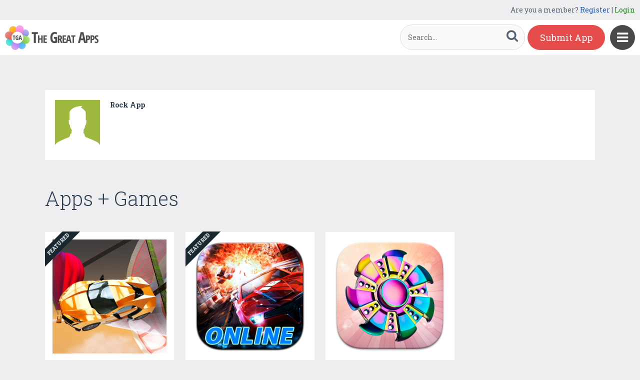

--- FILE ---
content_type: text/html; charset=UTF-8
request_url: https://www.thegreatapps.com/profile/rock-app
body_size: 4138
content:

<!DOCTYPE HTML>
<html>
<head>
<meta http-equiv="Content-Type" content="text/html; charset=UTF-8">
<meta name="viewport" content="width=device-width, initial-scale=1, maximum-scale=1.0, user-scalable=no">

<title>Rock App - TheGreatApps</title>

<meta name="keywords" content="great apps, great android apps, great iphone apps, best ios apps, best android apps, best game apps, free apps download, App Marketing, App Promotion, Game and App Marketing" />
<meta name="title" content="Rock App - TheGreatApps" />
<meta name="description" content="" />
<meta name="google-site-verification" content="Fodcdh67mGL3R7De2uvi9pEkehur2trQdXECfuTTQTg" />
<meta property="og:url"                content="https://www.thegreatapps.com/profile/rock-app" />
<meta property="og:title"              content="Rock App - TheGreatApps" />
<meta property="og:description"        content="" />
<meta property="og:image"              content="https://www.thegreatapps.com/application/upload/SeoImage/1-TheGreatApps.png" />
    
<meta name="twitter:card" content="summary_large_image"/>
<meta name="twitter:description" content=""/>
<meta name="twitter:title" content="Rock App - TheGreatApps"/>
<meta name="twitter:site" content="@TheGreatApp"/>
<meta name="twitter:domain" content="TheGreatApps"/>
<meta name="twitter:creator" content="@TheGreatApp"/>
<meta name="twitter:image:src" content="https://www.thegreatapps.com/application/upload/SeoImage/1-TheGreatApps.png" />

<link rel="canonical" href="https://www.thegreatapps.com/profile/rock-app" />
<link rel="icon" href="favicon.ico" type="image/x-icon" />
<link href='https://fonts.googleapis.com/css?family=Roboto+Slab:400,300,700' rel='stylesheet' type='text/css'>
<script>
	var base_url="https://www.thegreatapps.com/";
	var IsLogin="";
	var redirect_url;

</script>

<script type='text/javascript' src='https://www.thegreatapps.com/application/assets/public/js/jquery-1.11.1.js' ></script>
<script type='text/javascript' src='https://www.thegreatapps.com/application/assets/public/js/jquery.reveal.js' ></script>
<script type='text/javascript' src='https://www.thegreatapps.com/application/assets/public/js/facebook.js' ></script>
<script type='text/javascript' src='https://www.thegreatapps.com/application/assets/public/js/google.js' ></script>
<script type='text/javascript' src='https://www.thegreatapps.com/application/assets/public/js/slick.min.js' ></script>
<script type='text/javascript' src='https://www.thegreatapps.com/application/assets/public/js/header_common.js' ></script>
<script type='text/javascript' src='https://www.thegreatapps.com/application/assets/shared/js/prism.js' ></script>
<script type='text/javascript' src='https://www.thegreatapps.com/application/assets/shared/js/ckeditor/ckeditor.js' ></script>
<script type='text/javascript' src='https://www.thegreatapps.com/application/assets/shared/js/ckeditor/config.js' ></script>
<link type='text/css' rel='stylesheet' href='https://www.thegreatapps.com/application/assets/public/css/style.css' />
<link type='text/css' rel='stylesheet' href='https://www.thegreatapps.com/application/assets/public/css/font-awesome.min.css' />
<link type='text/css' rel='stylesheet' href='https://www.thegreatapps.com/application/assets/public/css/prism.css' />
    <script src="https://cdn.onesignal.com/sdks/OneSignalSDK.js" async=""></script>
    <script>
        var OneSignal = window.OneSignal || [];
        OneSignal.push(function() {
            OneSignal.init({
                appId: "e4429686-d4ea-4578-8bbd-1388dcf9d0b4",
                autoRegister: false,
                notifyButton: {
                    enable: true,
                },
            });
        });
    </script>

<script>
  (function(i,s,o,g,r,a,m){i['GoogleAnalyticsObject']=r;i[r]=i[r]||function(){
  (i[r].q=i[r].q||[]).push(arguments)},i[r].l=1*new Date();a=s.createElement(o),
  m=s.getElementsByTagName(o)[0];a.async=1;a.src=g;m.parentNode.insertBefore(a,m)
  })(window,document,'script','https://www.google-analytics.com/analytics.js','ga');

  ga('create', 'UA-53675669-1', 'auto');
  ga('send', 'pageview');

</script>
</head>
<body>
<div id="login" class="reveal-modal">
  <h1>Login</h1>
  <div class="login-form">
  	<form action="javascript:;" name="login_form" id="login_form" method="post">
  	<div class="field prepend-icon state-success" for="EmailAddress">
    <input name="EmailAddress" id="EmailAddress" type="text" placeholder="E-mail or username" class="form-input gui-input">
   </div>
   <div class="field prepend-icon state-success" for="Password">
    <input name="Password" type="password" id="Password" placeholder="Password" class="form-input gui-input">
   </div>
   <div class="LoginError"></div>
    <input name="Login" type="submit" value="Login" id="Login" class="btn blue block">
    <div class="row MT10">
      <div class="left">
        <!--<input name="" type="checkbox" value="">
        Remember me-->
        </div>
      <div class="right"><a href="https://www.thegreatapps.com/forgot-password" class="red-text underline">Forgot Password?</a></div>
    </div>
    </form>
  </div>
  <!--<div class="or-line"><span>or</span></div>
  <div class="row login-with">
    <div class="col-6"><a href="javascript:;" onclick="facebookLogin();" class="facebook btn"><i class="fa fa-facebook"></i> Login with Facebook</a></div>
    <div class="col-6"><a href="javascript:;" onclick="googleLogin();"  class="g-plus btn"><i class="fa fa-google-plus"></i> Login with Google</a></div>
  </div>-->
  <div class="register">Not a member yet? <a href="https://www.thegreatapps.com/register" class="blue-text">Register now</a></div> <a class="close-reveal-modal">&#215;</a> </div>
  
<a href="javascript:;" class="nav-btn sb-toggle-right"><i class="fa fa-bars"></i></a>
<div class="sb-slidebar">
  <ul>
    <li><a href="https://www.thegreatapps.com/" >Home</a></li>
    <li><a href="https://www.thegreatapps.com/featured-apps" >Featured</a></li>
    <li><a href="https://www.thegreatapps.com/apps-gallery" >Gallery</a></li>
    <li><a href="https://www.thegreatapps.com/categories" >Categories</a></li>
    <li><a href="https://www.thegreatapps.com/directory" >Directory</a></li>
    <li><a href="https://www.thegreatapps.com/submit-apps" >Submit App</a></li>
  <li><a href="https://www.thegreatapps.com/blog" >Blog</a></li>
    <li><a href="https://www.thegreatapps.com/write-blogs-for-us" >Write blogs for us</a></li>
    <li><a href="https://www.thegreatapps.com/about-us" >About Us</a></li>
    <li><a href="https://www.thegreatapps.com/contact-us" >Contact Us</a></li>
  </ul>

  <div class="search">

  	<form action="https://www.thegreatapps.com/search" method="post" >
    <label>SEARCH</label>
    <input name="Search" id="Seach" type="text" placeholder="Search..." value="" class="form-input left">
    <button type="submit" class="btn green left"><i class="fa fa-search"></i></button>
    </form>
  </div>
</div>

<div class="site-container">
  <div class="header">
  	<div class="register">
  	    <span>Are you a member? <a href="https://www.thegreatapps.com/register" class="blue-text">Register</a> | <a href="javascript:;" class="green-text" data-reveal-id="login">Login</a></span> 
        
    </div>
    <div class="logo"><a href="https://www.thegreatapps.com/"><img src="https://www.thegreatapps.com/application/assets/public/images/thegreatapps.png" alt="The Great Apps" title="The Great Apps"></a></div>
    <div class="search">
  	<form action="https://www.thegreatapps.com/search" method="post" >
    <input name="Search" id="SeachHeader" type="text" placeholder="Search..." value="" class="form-input left">
    <button type="submit" class="btn green left"><i class="fa fa-search"></i></button>
    </form>
  </div>
    <div class="header-right"><a href="https://www.thegreatapps.com/submit-apps" class="submit-btn">Submit App</a> </div>
  </div>
  <style>
    .sponsors-ads{width: 250px;padding: 20px;background: #fff;position:fixed;right: 20px;top:135px;font-size: 16px;z-index: 1;}
    .sponsors-ads a{color:#0061cd;}
    .sponsors-ads a:hover{text-decoration: underline;}
    @media only screen and (max-width: 1099px) {
      .sponsors-ads {width: 100%;padding: 20px;position: relative;right: 0;top: 0;border-top: 1px solid #f1f1f1;}
    }
  </style>
  <div class="sponsors-ads" style="display:none">
  <small>Sponsored</small>
  <p style="margin:10px 0 0 0;">Global customers rely <a href="https://bloombergsources.com" rel="nofollow" target="_blank">Bloomberg Sources</a> to deliver accurate, real-time business and market-moving information that helps them make critical financial decisions please <a href="mailto:michael@bloombergsources.com">contact</a></p>
</div>
  
  
<div class="container PT50">
    <div class="user-profile">
      <div class="profile-img">

      					<img alt="Rock App"  src="https://www.thegreatapps.com/application/upload/ProfilePhoto/default-image-15.png" Id="IconImg" width="100%" />
			
      </div>
      <div class="row">
        <div class="col-4 profile-details"> <span><strong><a href="https://www.thegreatapps.com/profile/rock-app">Rock App </a></strong></span>
        	
			        	</span>
          <div class="social">
          	
			
			
			        </div>
        </div>
        <div class="col-8">
          <p></p>
          <ul>
          	          </ul>
        </div>
      </div>
    </div>
    <div class="sub-hd">
      <h1> Apps + Games</h1>
    </div>
    <div class="app-list">
      <ul>
      			  <li>
			  			  	<div class="ribbon">
	        		<div class="label">Featured</div>
	       		 </div>
			  	        <div class="app-icon"><a href="https://www.thegreatapps.com/apps/car-stunts-x"><img alt="Car Stunts X"  src="https://www.thegreatapps.com/application/upload/Apps/2019/08/car-stunts-x-21.png"></a></div>
	          <h2><a href="https://www.thegreatapps.com/apps/car-stunts-x">Car Stunts X</a></h2>
	          <h3>by <span><a href="https://www.thegreatapps.com/profile/rock-app">Rock App</a></span></h3>
	         <div class="store-link">
	          	 	<a href="https://apps.apple.com/app/id1452112226" class="app-store" target="_blank"><i class="fa fa-apple"></i></a><a href="https://play.google.com/store/apps/details?id=com.RA.CSX" class="play-store" target="_blank"><i class="fa fa-android"></i></a>
										  <div class="price free">Free </div>
					
		       </div>
	          <div class="app-fot">
	            <div class="user-rate"><a href="https://www.thegreatapps.com/apps/car-stunts-x"> <b>9.06</b> <span>21 USERS VOTED</span></a> </div>
	            <div class="favorite UnFav" AppID="23000" Count="9"> <a href="javascript:;"><i class="fa fa-heart"></i><span>9</span></a> </div>
	          </div>
	        </li>
						  <li>
			  			  	<div class="ribbon">
	        		<div class="label">Featured</div>
	       		 </div>
			  	        <div class="app-icon"><a href="https://www.thegreatapps.com/apps/ultimate-derby-online-mad-demolition-multiplayer"><img alt="Ultimate Derby Online - Mad Demolition Multiplayer"  src="https://www.thegreatapps.com/application/upload/Apps/2018/12/ultimate-derby-online-mad-demolition-multiplayer-35.png"></a></div>
	          <h2><a href="https://www.thegreatapps.com/apps/ultimate-derby-online-mad-demolition-multiplayer">Ultimate Derby Online - Mad Demolition Multiplayer</a></h2>
	          <h3>by <span><a href="https://www.thegreatapps.com/profile/rock-app">Rock App</a></span></h3>
	         <div class="store-link">
	          	 	<a href="https://play.google.com/store/apps/details?id=com.RA.UDD" class="play-store" target="_blank"><i class="fa fa-android"></i></a>
										  <div class="price free">Free </div>
					
		       </div>
	          <div class="app-fot">
	            <div class="user-rate"><a href="https://www.thegreatapps.com/apps/ultimate-derby-online-mad-demolition-multiplayer"> <b>8.81</b> <span>24 USERS VOTED</span></a> </div>
	            <div class="favorite UnFav" AppID="21546" Count="13"> <a href="javascript:;"><i class="fa fa-heart"></i><span>13</span></a> </div>
	          </div>
	        </li>
						  <li>
			  	        <div class="app-icon"><a href="https://www.thegreatapps.com/apps/fidget-spinner-collections"><img alt="Fidget Spinner Collections"  src="https://www.thegreatapps.com/application/upload/Apps/2017/11/fidget-spinner-collections-186.png"></a></div>
	          <h2><a href="https://www.thegreatapps.com/apps/fidget-spinner-collections">Fidget Spinner Collections</a></h2>
	          <h3>by <span><a href="https://www.thegreatapps.com/profile/rock-app">Rock App</a></span></h3>
	         <div class="store-link">
	          	 	<a href="https://itunes.apple.com/app/id1290141753" class="app-store" target="_blank"><i class="fa fa-apple"></i></a><a href="https://play.google.com/store/apps/details?id=com.RA.FSC" class="play-store" target="_blank"><i class="fa fa-android"></i></a>
										  <div class="price free">Free </div>
					
		       </div>
	          <div class="app-fot">
	            <div class="user-rate"><a href="https://www.thegreatapps.com/apps/fidget-spinner-collections"> <b>8.20</b> <span>18 USERS VOTED</span></a> </div>
	            <div class="favorite UnFav" AppID="16259" Count="8"> <a href="javascript:;"><i class="fa fa-heart"></i><span>8</span></a> </div>
	          </div>
	        </li>
			      </ul>
    </div>
    </div>

<div class="sponsors">
    <div class="container">
      <ul>
      <li><a href="https://tradinggame.com" target="_blank"><img src="https://www.thegreatapps.com/application/assets/public/images/TradingGame.png" alt="Trading Game" title="Trading Game"></a></li>
      <li><a href="https://play.google.com/store/apps/details?id=com.akweb.posterking&hl=en" target="_blank"><img src="https://www.thegreatapps.com/application/assets/public/images/posterking.jpg" alt="Poster King - Card Maker" title="Poster King - Card Maker"></a></li>
      <li><a href="https://play.google.com/store/apps/details?id=com.bitsatyourservice.wordoop" target="_blank"><img src="https://www.thegreatapps.com/application/assets/public/images/WordoopBanner.png" alt="Wordoop Word Game" title="Wordoop Word Game"></a></li>
      <li><a href="https://www.thegreatapps.com/contact-us" target="_blank"><img src="https://www.thegreatapps.com/application/assets/public/images/sponsors-space.png" alt="Sponsors Advertise with us" title="Sponsors Advertise with us"></a></li>
    </div>
  </div>

  <div class="footer">
    <div class="container">
      <div class="row">
        <div class="col-8 newsletter">
        	<h6>Receive our email newsletter</h6>
        		<form action="javascript:;"  method="post" id="subscription_form">
        		<div class="field prepend-icon state-success" for="EmailNewsLetter">
                <input name="EmailNewsLetter" id="EmailNewsLetter" type="text" placeholder="Enter Email Address" class="form-input gui-input" />
                <input name="Subscription" id="Subscription" type="submit" class="btn green" value="Sign up" />
               </div>


                  <div class="SubcribeUser	" id="SubcribeUser"></div>
                </form>
        </div>
        <div class="col-4">
          <div class="social"> <a href="https://www.facebook.com/thegreatapps" target="_blank" title="Facebook" class="facebook"><i class="fa fa-facebook"></i></a> <a href="http://twitter.com/thegreatapp" target="_blank" title="Twitter" class="twitter"><i class="fa fa-twitter"></i></a>  <a href="http://pinterest.com/thegreatapps" target="_blank" title="Pinterest" class="pinterest"><i class="fa fa-pinterest-p"></i></a> <a href="https://www.instagram.com/thegreatapps_com" target="_blank" title="Instagram" class="instagram"><i class="fa fa-instagram"></i></a> <a href="http://feeds.feedburner.com/thegreatapps" target="_blank" title="Rss" class="rss"><i class="fa fa-rss"></i></a>  </div>
        </div>
        <div class="col-12 border-top">
        	 <div class="footer-link"><a href="https://www.thegreatapps.com/">Home</a>|<a href="https://www.thegreatapps.com/featured-apps">Featured</a>|<a href="https://www.thegreatapps.com/apps-gallery">Gallery</a>|<a href="https://www.thegreatapps.com/directory">Directory</a>|<a href="https://www.thegreatapps.com/about-us">About Us</a>|<a href="https://www.thegreatapps.com/contact-us">Contact Us</a>|<a href="https://www.thegreatapps.com/terms-condition">Terms & Conditions</a></div>
          <div class="copyright">All rights reserved &copy; 2026 TheGreatApps.com</div>
        </div>
      </div>
    </div>
  </div>

<script type='text/javascript' src='https://www.thegreatapps.com/application/assets/admin/js/admin-tools/admin-forms/js/jquery.validate.min.js' ></script>
<script type='text/javascript' src='https://www.thegreatapps.com/application/assets/public/js/footer_common.js' ></script>
</body>
</html>


--- FILE ---
content_type: text/html
request_url: https://content.googleapis.com/static/proxy.html?usegapi=1&jsh=m%3B%2F_%2Fscs%2Fabc-static%2F_%2Fjs%2Fk%3Dgapi.lb.en.2kN9-TZiXrM.O%2Fd%3D1%2Frs%3DAHpOoo_B4hu0FeWRuWHfxnZ3V0WubwN7Qw%2Fm%3D__features__
body_size: -186
content:
<!DOCTYPE html>
<html>
<head>
<title></title>
<meta http-equiv="X-UA-Compatible" content="IE=edge" />
<script nonce="OGgzTUjZ8awAStQ-YWMWGw">
  window['startup'] = function() {
    googleapis.server.init();
  };
</script>
<script src="https://apis.google.com/js/googleapis.proxy.js?onload=startup" async defer nonce="OGgzTUjZ8awAStQ-YWMWGw"></script>
</head>
<body>
</body>
</html>
